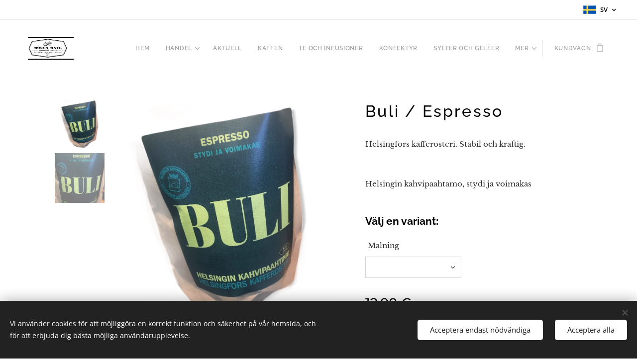

--- FILE ---
content_type: text/html; charset=UTF-8
request_url: https://www.moccamate.fi/p/buli-espresso2/
body_size: 20809
content:
<!DOCTYPE html>
<html class="no-js" prefix="og: https://ogp.me/ns#" lang="sv">
<head><link rel="preconnect" href="https://duyn491kcolsw.cloudfront.net" crossorigin><link rel="preconnect" href="https://fonts.gstatic.com" crossorigin><meta charset="utf-8"><link rel="shortcut icon" href="https://duyn491kcolsw.cloudfront.net/files/4c/4cj/4cj1h2.ico?ph=1cca92bcd3"><link rel="apple-touch-icon" href="https://duyn491kcolsw.cloudfront.net/files/4c/4cj/4cj1h2.ico?ph=1cca92bcd3"><link rel="icon" href="https://duyn491kcolsw.cloudfront.net/files/4c/4cj/4cj1h2.ico?ph=1cca92bcd3">
    <meta http-equiv="X-UA-Compatible" content="IE=edge">
    <title>Buli - Espresso</title>
    <meta name="viewport" content="width=device-width,initial-scale=1">
    <meta name="msapplication-tap-highlight" content="no">
    
    <link href="https://duyn491kcolsw.cloudfront.net/files/0r/0rk/0rklmm.css?ph=1cca92bcd3" media="print" rel="stylesheet">
    <link href="https://duyn491kcolsw.cloudfront.net/files/2e/2e5/2e5qgh.css?ph=1cca92bcd3" media="screen and (min-width:100000em)" rel="stylesheet" data-type="cq" disabled>
    <link rel="stylesheet" href="https://duyn491kcolsw.cloudfront.net/files/45/45b/45boco.css?ph=1cca92bcd3"><link rel="stylesheet" href="https://duyn491kcolsw.cloudfront.net/files/4e/4er/4ersdq.css?ph=1cca92bcd3" media="screen and (min-width:37.5em)"><link rel="stylesheet" href="https://duyn491kcolsw.cloudfront.net/files/1c/1c5/1c5esz.css?ph=1cca92bcd3" data-wnd_color_scheme_file=""><link rel="stylesheet" href="https://duyn491kcolsw.cloudfront.net/files/0n/0nj/0njc6q.css?ph=1cca92bcd3" data-wnd_color_scheme_desktop_file="" media="screen and (min-width:37.5em)" disabled=""><link rel="stylesheet" href="https://duyn491kcolsw.cloudfront.net/files/1j/1jo/1jorv9.css?ph=1cca92bcd3" data-wnd_additive_color_file=""><link rel="stylesheet" href="https://duyn491kcolsw.cloudfront.net/files/3l/3l0/3l0hu9.css?ph=1cca92bcd3" data-wnd_typography_file=""><link rel="stylesheet" href="https://duyn491kcolsw.cloudfront.net/files/1r/1re/1remi4.css?ph=1cca92bcd3" data-wnd_typography_desktop_file="" media="screen and (min-width:37.5em)" disabled=""><script>(()=>{let e=!1;const t=()=>{if(!e&&window.innerWidth>=600){for(let e=0,t=document.querySelectorAll('head > link[href*="css"][media="screen and (min-width:37.5em)"]');e<t.length;e++)t[e].removeAttribute("disabled");e=!0}};t(),window.addEventListener("resize",t),"container"in document.documentElement.style||fetch(document.querySelector('head > link[data-type="cq"]').getAttribute("href")).then((e=>{e.text().then((e=>{const t=document.createElement("style");document.head.appendChild(t),t.appendChild(document.createTextNode(e)),import("https://duyn491kcolsw.cloudfront.net/client/js.polyfill/container-query-polyfill.modern.js").then((()=>{let e=setInterval((function(){document.body&&(document.body.classList.add("cq-polyfill-loaded"),clearInterval(e))}),100)}))}))}))})()</script>
<link rel="preload stylesheet" href="https://duyn491kcolsw.cloudfront.net/files/2m/2m8/2m8msc.css?ph=1cca92bcd3" as="style"><meta name="description" content=""><meta name="keywords" content=""><meta name="generator" content="Webnode 2"><meta name="apple-mobile-web-app-capable" content="no"><meta name="apple-mobile-web-app-status-bar-style" content="black"><meta name="format-detection" content="telephone=no">

<meta property="og:url" content="https://moccamate.fi/p/buli-espresso2/"><meta property="og:title" content="Buli - Espresso"><meta property="og:type" content="article"><meta property="og:site_name" content="Moccamate"><meta property="og:image" content="https://1cca92bcd3.clvaw-cdnwnd.com/c413a4d8bc98cf8fce590a15a4c6b8a6/200000729-b0e63b0e65/700/fullsizeoutput_de4.jpeg?ph=1cca92bcd3"><meta name="robots" content="index,follow"><link rel="canonical" href="https://www.moccamate.fi/p/buli-espresso2/"><script>window.checkAndChangeSvgColor=function(c){try{var a=document.getElementById(c);if(a){c=[["border","borderColor"],["outline","outlineColor"],["color","color"]];for(var h,b,d,f=[],e=0,m=c.length;e<m;e++)if(h=window.getComputedStyle(a)[c[e][1]].replace(/\s/g,"").match(/^rgb[a]?\(([0-9]{1,3}),([0-9]{1,3}),([0-9]{1,3})/i)){b="";for(var g=1;3>=g;g++)b+=("0"+parseInt(h[g],10).toString(16)).slice(-2);"0"===b.charAt(0)&&(d=parseInt(b.substr(0,2),16),d=Math.max(16,d),b=d.toString(16)+b.slice(-4));f.push(c[e][0]+"="+b)}if(f.length){var k=a.getAttribute("data-src"),l=k+(0>k.indexOf("?")?"?":"&")+f.join("&");a.src!=l&&(a.src=l,a.outerHTML=a.outerHTML)}}}catch(n){}};</script></head>
<body class="l wt-product l-default l-d-border b-btn-sq b-btn-s-m b-btn-dn b-btn-bw-1 img-d-n img-t-u img-h-n line-solid b-e-ds lbox-d c-s-m   hb-on  wnd-fe wnd-multilang  wnd-eshop"><noscript>
				<iframe
				 src="https://www.googletagmanager.com/ns.html?id=GTM-542MMSL"
				 height="0"
				 width="0"
				 style="display:none;visibility:hidden"
				 >
				 </iframe>
			</noscript>

<div class="wnd-page l-page cs-dark ac-none t-t-fs-m t-t-fw-s t-t-sp t-t-d-n t-s-fs-s t-s-fw-m t-s-sp t-s-d-n t-p-fs-s t-p-fw-m t-p-sp-n t-h-fs-m t-h-fw-s t-h-sp t-bq-fs-s t-bq-fw-s t-bq-sp-n t-bq-d-l t-btn-fw-s t-nav-fw-s t-pd-fw-l t-nav-tt-u">
    <div class="l-w t cf t-05">
        <div class="l-bg cf">
            <div class="s-bg-l">
                
                
            </div>
        </div>
        <header class="l-h cf">
            <div class="sw cf">
	<div class="sw-c cf"><section class="s s-hb cf sc-w   wnd-w-max wnd-hbl-on">
	<div class="s-w cf">
		<div class="s-o cf">
			<div class="s-bg cf">
                <div class="s-bg-l">
                    
                    
                </div>
			</div>
			<div class="s-c">
                <div class="s-hb-c cf">
                    <div class="hb-si">
                        
                    </div>
                    <div class="hb-ci">
                        
                    </div>
                    <div class="hb-ccy">
                        
                    </div>
                    <div class="hb-lang">
                        <div class="hbl">
    <div class="hbl-c">
        <span class="hbl-a">
            <span class="hbl-a-t">
                <span class="lang-sv">sv</span>
            </span>
        </span>
        <div class="hbl-i lang-items">
            <ul class="hbl-i-l">
                <li>
                    <a href="/home/"><span class="lang-fi">fi</span></a>
                </li><li>
                    <a href="/en/"><span class="lang-en">en</span></a>
                </li><li selected>
                    <span class="lang-sv">sv</span>
                </li>
            </ul>
        </div>
    </div>
</div>
                    </div>
                </div>
			</div>
		</div>
	</div>
</section><section data-space="true" class="s s-hn s-hn-default wnd-mt-classic wnd-na-c logo-classic sc-w   wnd-w-max wnd-nh-m hm-hidden  wnd-nav-sticky menu-default">
	<div class="s-w">
		<div class="s-o">

			<div class="s-bg">
                <div class="s-bg-l">
                    
                    
                </div>
			</div>

			<div class="h-w h-f wnd-fixed">

				<div class="n-l">
					<div class="s-c menu-nav">
						<div class="logo-block">
							<div class="b b-l logo logo-borders logo-nb nunito wnd-iar-2-1 logo-21 b-ls-s" id="wnd_LogoBlock_191488" data-wnd_mvc_type="wnd.fe.LogoBlock">
	<div class="b-l-c logo-content">
		<a class="b-l-link logo-link" href="/sv/">

			<div class="b-l-image logo-image">
				<div class="b-l-image-w logo-image-cell">
                    <picture><source type="image/webp" srcset="https://1cca92bcd3.clvaw-cdnwnd.com/c413a4d8bc98cf8fce590a15a4c6b8a6/200001700-775cd775d0/450/paksummat%20reunat.webp?ph=1cca92bcd3 450w, https://1cca92bcd3.clvaw-cdnwnd.com/c413a4d8bc98cf8fce590a15a4c6b8a6/200001700-775cd775d0/700/paksummat%20reunat.webp?ph=1cca92bcd3 700w, https://1cca92bcd3.clvaw-cdnwnd.com/c413a4d8bc98cf8fce590a15a4c6b8a6/200001700-775cd775d0/paksummat%20reunat.webp?ph=1cca92bcd3 831w" sizes="(min-width: 600px) 450px, (min-width: 360px) calc(100vw * 0.8), 100vw" ><img src="https://1cca92bcd3.clvaw-cdnwnd.com/c413a4d8bc98cf8fce590a15a4c6b8a6/200000001-d40a0d502d/paksummat%20reunat.jpg?ph=1cca92bcd3" alt="" width="831" height="417" class="wnd-logo-img" ></picture>
				</div>
			</div>

			

			<div class="b-l-br logo-br"></div>

			<div class="b-l-text logo-text-wrapper">
				<div class="b-l-text-w logo-text">
					<span class="b-l-text-c logo-text-cell"></span>
				</div>
			</div>

		</a>
	</div>
</div>
						</div>

						<div id="menu-slider">
							<div id="menu-block">
								<nav id="menu"><div class="menu-font menu-wrapper">
	<a href="#" class="menu-close" rel="nofollow" title="Close Menu"></a>
	<ul role="menubar" aria-label="Meny" class="level-1">
		<li role="none" class="wnd-homepage">
			<a class="menu-item" role="menuitem" href="/sv/"><span class="menu-item-text">Hem</span></a>
			
		</li><li role="none" class="wnd-with-submenu">
			<a class="menu-item" role="menuitem" href="/sv/verkkokauppa/"><span class="menu-item-text">Handel</span></a>
			<ul role="menubar" aria-label="Meny" class="level-2">
		<li role="none">
			<a class="menu-item" role="menuitem" href="/sv/verkkokauppa/omat-kahvit/"><span class="menu-item-text">EGNA KAFFEN</span></a>
			
		</li><li role="none">
			<a class="menu-item" role="menuitem" href="/sv/verkkokauppa/kahvit/"><span class="menu-item-text">ANDRA KAFFEN</span></a>
			
		</li><li role="none">
			<a class="menu-item" role="menuitem" href="/sv/verkkokauppa/maustetut-teet/"><span class="menu-item-text">EGNA SMAKSATTA TESORTER</span></a>
			
		</li><li role="none">
			<a class="menu-item" role="menuitem" href="/sv/verkkokauppa/irtotee/"><span class="menu-item-text">TE I LÖSVIKT</span></a>
			
		</li><li role="none">
			<a class="menu-item" role="menuitem" href="/sv/verkkokauppa/forsman/"><span class="menu-item-text">Forsman, Niipperi, H2H</span></a>
			
		</li><li role="none">
			<a class="menu-item" role="menuitem" href="/sv/verkkokauppa/musta-tee/"><span class="menu-item-text">SVART TE</span></a>
			
		</li><li role="none">
			<a class="menu-item" role="menuitem" href="/sv/verkkokauppa/vihrea-teet/"><span class="menu-item-text">GRÖNT TE</span></a>
			
		</li><li role="none">
			<a class="menu-item" role="menuitem" href="/sv/verkkokauppa/rooibos/"><span class="menu-item-text">ROOIBOS</span></a>
			
		</li><li role="none">
			<a class="menu-item" role="menuitem" href="/sv/verkkokauppa/hauduke/"><span class="menu-item-text">INFUSIONER</span></a>
			
		</li><li role="none">
			<a class="menu-item" role="menuitem" href="/sv/verkkokauppa/makeiset2/"><span class="menu-item-text">SÖTSAKER</span></a>
			
		</li><li role="none">
			<a class="menu-item" role="menuitem" href="/sv/verkkokauppa/muut/"><span class="menu-item-text">ANDRA PRODUKTER</span></a>
			
		</li><li role="none">
			<a class="menu-item" role="menuitem" href="/sv/verkkokauppa/kayttoehdot/"><span class="menu-item-text">ANVÄNDNINGSVILKOR</span></a>
			
		</li><li role="none">
			<a class="menu-item" role="menuitem" href="/sv/verkkokauppa/tietosuojakaytanto/"><span class="menu-item-text">sv-Toimitusehdot</span></a>
			
		</li><li role="none">
			<a class="menu-item" role="menuitem" href="/sv/verkkokauppa/maksuehdot/"><span class="menu-item-text">sv-Maksuehdot</span></a>
			
		</li>
	</ul>
		</li><li role="none">
			<a class="menu-item" role="menuitem" href="/sv/ajankohtaista/"><span class="menu-item-text">Aktuell</span></a>
			
		</li><li role="none">
			<a class="menu-item" role="menuitem" href="/sv/kahvi/"><span class="menu-item-text">Kaffen</span></a>
			
		</li><li role="none">
			<a class="menu-item" role="menuitem" href="/sv/tee-ja-hauduke/"><span class="menu-item-text">Te och infusioner</span></a>
			
		</li><li role="none">
			<a class="menu-item" role="menuitem" href="/sv/makeiset/"><span class="menu-item-text">Konfektyr</span></a>
			
		</li><li role="none">
			<a class="menu-item" role="menuitem" href="/sv/hillot-ja-hyytelot2/"><span class="menu-item-text">Sylter och gelèer</span></a>
			
		</li><li role="none">
			<a class="menu-item" role="menuitem" href="/sv/muut-tuotteet/"><span class="menu-item-text">Mera produkter</span></a>
			
		</li><li role="none">
			<a class="menu-item" role="menuitem" href="/sv/yhteystiedot/"><span class="menu-item-text">Kontakt</span></a>
			
		</li>
	</ul>
	<span class="more-text">Mer</span>
</div></nav>
							</div>
						</div>

						<div class="cart-and-mobile">
							
							<div class="cart cf">
	<div class="cart-content">
		<a href="/sv/cart/">
			<div class="cart-content-link">
				<div class="cart-text"><span>Kundvagn</span></div>
				<div class="cart-piece-count" data-count="0" data-wnd_cart_part="count">0</div>
				<div class="cart-piece-text" data-wnd_cart_part="text"></div>
				<div class="cart-price" data-wnd_cart_part="price">0,00 €</div>
			</div>
		</a>
	</div>
</div>

							<div id="menu-mobile">
								<a href="#" id="menu-submit"><span></span>Meny</a>
							</div>
						</div>

					</div>
				</div>

			</div>

		</div>
	</div>
</section></div>
</div>
        </header>
        <main class="l-m cf">
            <div class="sw cf">
	<div class="sw-c cf"><section class="s s-hm s-hm-hidden wnd-h-hidden cf sc-w   hn-default"></section><section data-space="true" class="s s-ed cf sc-w   wnd-w-default wnd-s-normal wnd-h-auto">
	<div class="s-w cf">
		<div class="s-o s-fs cf">
			<div class="s-bg cf">
                <div class="s-bg-l">
                    
                    
                </div>
			</div>
			<div class="s-c s-fs cf">
				<div class="b-e b-e-d b b-s cf" data-wnd_product_item="200002971" data-wnd_product_data="{&quot;id&quot;:200002971,&quot;name&quot;:&quot;Buli \/ Espresso&quot;,&quot;image&quot;:[&quot;https:\/\/1cca92bcd3.clvaw-cdnwnd.com\/c413a4d8bc98cf8fce590a15a4c6b8a6\/200000729-b0e63b0e65\/450\/fullsizeoutput_de4.jpeg?ph=1cca92bcd3&quot;,&quot;https:\/\/1cca92bcd3.clvaw-cdnwnd.com\/c413a4d8bc98cf8fce590a15a4c6b8a6\/200000729-b0e63b0e65\/fullsizeoutput_de4.jpeg?ph=1cca92bcd3&quot;],&quot;detail_url&quot;:&quot;\/p\/buli-espresso2\/&quot;,&quot;category&quot;:&quot;Kahvi\/Suodatin jauhatus\/Papu\/Espresso\/Mutteri pannu&quot;,&quot;list_position&quot;:0,&quot;price&quot;:12.9,&quot;comparative_price&quot;:0,&quot;out_of_stock&quot;:false,&quot;availability&quot;:&quot;DO_NOT_SHOW&quot;,&quot;variants&quot;:[{&quot;id&quot;:200017204,&quot;identifier&quot;:&quot;buli-espresso2-espresso&quot;,&quot;option_ids&quot;:[&quot;200011546&quot;],&quot;price&quot;:12.9,&quot;price_ex_vat_message&quot;:&quot;exkl. moms 11,32\u00a0\u20ac&quot;,&quot;comparative_price&quot;:0,&quot;inventory_sku&quot;:&quot;&quot;,&quot;out_of_stock&quot;:false,&quot;availability&quot;:&quot;DO_NOT_SHOW&quot;,&quot;inventory_quantity&quot;:0,&quot;visibility&quot;:1,&quot;unit_price_localised&quot;:&quot;&quot;,&quot;dual_currency&quot;:null},{&quot;id&quot;:200017205,&quot;identifier&quot;:&quot;buli-espresso2-presso&quot;,&quot;option_ids&quot;:[&quot;200011545&quot;],&quot;price&quot;:12.9,&quot;price_ex_vat_message&quot;:&quot;exkl. moms 11,32\u00a0\u20ac&quot;,&quot;comparative_price&quot;:0,&quot;inventory_sku&quot;:&quot;&quot;,&quot;out_of_stock&quot;:false,&quot;availability&quot;:&quot;DO_NOT_SHOW&quot;,&quot;inventory_quantity&quot;:0,&quot;visibility&quot;:1,&quot;unit_price_localised&quot;:&quot;&quot;,&quot;dual_currency&quot;:null},{&quot;id&quot;:200017206,&quot;identifier&quot;:&quot;buli-espresso2-filter&quot;,&quot;option_ids&quot;:[&quot;200011526&quot;],&quot;price&quot;:12.9,&quot;price_ex_vat_message&quot;:&quot;exkl. moms 11,32\u00a0\u20ac&quot;,&quot;comparative_price&quot;:0,&quot;inventory_sku&quot;:&quot;&quot;,&quot;out_of_stock&quot;:false,&quot;availability&quot;:&quot;DO_NOT_SHOW&quot;,&quot;inventory_quantity&quot;:0,&quot;visibility&quot;:1,&quot;unit_price_localised&quot;:&quot;&quot;,&quot;dual_currency&quot;:null},{&quot;id&quot;:200017207,&quot;identifier&quot;:&quot;buli-espresso2-hela-bonor&quot;,&quot;option_ids&quot;:[&quot;200011525&quot;],&quot;price&quot;:12.9,&quot;price_ex_vat_message&quot;:&quot;exkl. moms 11,32\u00a0\u20ac&quot;,&quot;comparative_price&quot;:0,&quot;inventory_sku&quot;:&quot;&quot;,&quot;out_of_stock&quot;:false,&quot;availability&quot;:&quot;DO_NOT_SHOW&quot;,&quot;inventory_quantity&quot;:0,&quot;visibility&quot;:1,&quot;unit_price_localised&quot;:&quot;&quot;,&quot;dual_currency&quot;:null},{&quot;id&quot;:200017208,&quot;identifier&quot;:&quot;buli-espresso2-mutter&quot;,&quot;option_ids&quot;:[&quot;200011524&quot;],&quot;price&quot;:12.9,&quot;price_ex_vat_message&quot;:&quot;exkl. moms 11,32\u00a0\u20ac&quot;,&quot;comparative_price&quot;:0,&quot;inventory_sku&quot;:&quot;&quot;,&quot;out_of_stock&quot;:false,&quot;availability&quot;:&quot;DO_NOT_SHOW&quot;,&quot;inventory_quantity&quot;:0,&quot;visibility&quot;:1,&quot;unit_price_localised&quot;:&quot;&quot;,&quot;dual_currency&quot;:null}],&quot;variants_active&quot;:false}" data-wnd-price-info-template="&lt;span class=&quot;prd-price-info&quot;&gt;&lt;span class=&quot;prd-price-info-c&quot;&gt;{value}&lt;/span&gt;&lt;/span&gt;">
    <form class="cf" action="" method="post" data-wnd_sys_form="add-to-cart">

        <div class="b-e-d-head b-e-d-right">
            <h1 class="b-e-d-title cf"><span class="prd-title">
	<span class="prd-title-c">Buli / Espresso</span>
</span></h1>
        </div>

        <div class="b-e-d-ribbons cf">
            <span class="prd-label prd-out-of-stock">
	<span class="prd-label-c prd-out-of-stock-c"></span>
</span>
            <span class="prd-label">
	<span class="prd-label-c"></span>
</span>
        </div>

        <div class="b-e-d-gal b-e-d-left">
            <div class="prd-gal cf" id="wnd_ProductGalleryBlock_407835" data-slideshow="true">
	<div class="prd-gal-c cf">
		<ul class="prd-gal-list cf">
			<li class="prd-gal-photo wnd-orientation-landscape">
				<a class="prd-gal-link litebox" data-litebox-group="gallery" data-litebox-text="" href="https://1cca92bcd3.clvaw-cdnwnd.com/c413a4d8bc98cf8fce590a15a4c6b8a6/200000729-b0e63b0e65/fullsizeoutput_de4.jpeg?ph=1cca92bcd3" width="1030" height="1009">
					<div class="prd-gal-img cf">
						<div class="prd-gal-img-pos">
                            <picture><source type="image/webp" srcset="https://1cca92bcd3.clvaw-cdnwnd.com/c413a4d8bc98cf8fce590a15a4c6b8a6/200001294-60fb960fba/450/fullsizeoutput_de4.webp?ph=1cca92bcd3 450w, https://1cca92bcd3.clvaw-cdnwnd.com/c413a4d8bc98cf8fce590a15a4c6b8a6/200001294-60fb960fba/700/fullsizeoutput_de4.webp?ph=1cca92bcd3 700w, https://1cca92bcd3.clvaw-cdnwnd.com/c413a4d8bc98cf8fce590a15a4c6b8a6/200001294-60fb960fba/fullsizeoutput_de4.webp?ph=1cca92bcd3 1030w" sizes="(min-width: 768px) 60vw, 100vw" ><img src="https://1cca92bcd3.clvaw-cdnwnd.com/c413a4d8bc98cf8fce590a15a4c6b8a6/200000729-b0e63b0e65/fullsizeoutput_de4.jpeg?ph=1cca92bcd3" alt="" width="1030" height="1009" loading="lazy" ></picture>
						</div>
					</div>
					<div class="prd-gal-title cf"><span></span></div>
				</a>
			</li><li class="prd-gal-photo wnd-orientation-portrait">
				<a class="prd-gal-link litebox" data-litebox-group="gallery" data-litebox-text="" href="https://1cca92bcd3.clvaw-cdnwnd.com/c413a4d8bc98cf8fce590a15a4c6b8a6/200000595-232b3232b5/H-Kahvip%20-%20Buli.jpg?ph=1cca92bcd3" width="1302" height="1920">
					<div class="prd-gal-img cf">
						<div class="prd-gal-img-pos">
                            <picture><source type="image/webp" srcset="https://1cca92bcd3.clvaw-cdnwnd.com/c413a4d8bc98cf8fce590a15a4c6b8a6/200001295-bbdc1bbdc3/450/H-Kahvip%20-%20Buli.webp?ph=1cca92bcd3 305w, https://1cca92bcd3.clvaw-cdnwnd.com/c413a4d8bc98cf8fce590a15a4c6b8a6/200001295-bbdc1bbdc3/700/H-Kahvip%20-%20Buli.webp?ph=1cca92bcd3 475w, https://1cca92bcd3.clvaw-cdnwnd.com/c413a4d8bc98cf8fce590a15a4c6b8a6/200001295-bbdc1bbdc3/H-Kahvip%20-%20Buli.webp?ph=1cca92bcd3 1302w" sizes="(min-width: 768px) 60vw, 100vw" ><img src="https://1cca92bcd3.clvaw-cdnwnd.com/c413a4d8bc98cf8fce590a15a4c6b8a6/200000595-232b3232b5/H-Kahvip%20-%20Buli.jpg?ph=1cca92bcd3" alt="" width="1302" height="1920" loading="lazy" ></picture>
						</div>
					</div>
					<div class="prd-gal-title cf"><span></span></div>
				</a>
			</li>
		</ul>
	</div>

	<div class="prd-gal-nav dots cf">
		<div class="prd-gal-nav-arrow-prev prd-gal-nav-arrow">
			<div class="prd-gal-nav-arrow-submit"></div>
		</div>

		<div class="prd-gal-nav-c dots-content cf"></div>

		<div class="prd-gal-nav-arrow-next prd-gal-nav-arrow">
			<div class="prd-gal-nav-arrow-submit"></div>
		</div>
	</div>

	
</div>
        </div>

        <div class="b-e-d-c b-e-d-right">
            <div class="b-text text prd-text">
	<div class="prd-text-c"><p>Helsingfors kafferosteri. Stabil och kraftig.&nbsp;</p><p><br></p><p>Helsingin kahvipaahtamo, stydi ja voimakas</p></div>
</div>
            <div class="prd-variants cf">
	<h4 class="prd-variants-title">Välj en variant:</h4>
	<div class="prd-variants-c form b-form-default f-rh-normal f-rg-normal f-br-none cf">
		<div class="prd-variants-group form-input form-select wnd-form-field">
			<div class="select">
				<label for="field-wnd_ProductOptionGroupBlock_5to2p3tlj12000000000000000"><span class="it b link">
	<span class="it-c">Malning</span>
</span></label>
				<select id="field-wnd_ProductOptionGroupBlock_5to2p3tlj12000000000000000" name="wnd_ProductOptionGroupBlock_5to2p3tlj12000000000000000" required="Array" data-wnd_option_group="200003044">
					<option value="" selected></option><option value="200011546">Espresso</option><option value="200011545">Presso</option><option value="200011526">Filter</option><option value="200011525">Hela bönor</option><option value="200011524">Mutter</option>
				</select>
			</div>
		</div>
	</div>
</div>
            <div class="b-e-d-price cf">
                <span class="prd-price">
	<span class="prd-price-pref-text wnd-product-prefix-text"></span><span class="prd-price-pref"></span><span class="prd-price-c wnd-product-price">12,90</span><span class="prd-price-suf">&nbsp;€</span><span class="prd-price-suf-text wnd-product-suffix-text"></span>
</span>
                <span class="prd-price prd-price-com wnd-product-comparative-price-area wnd-empty" style="display:none">
	<span class="prd-price-pref"></span><span class="prd-price-c wnd-product-comparative-price-content">0,00</span><span class="prd-price-suf">&nbsp;€</span>
</span>
            </div>
            <div class="b-e-d-price b-e-d-price-info" data-wnd-identifier="wnd-price-info-container">
                
                
                
                
                
            </div>
            <div class="b-e-d-stock b-e-d-stock-info" data-wnd-identifier="wnd-stock-info-container">
                <span class="prd-stock-info" data-wnd-identifier="wnd-stock-info">
    <span class="wt-bold"></span>
</span>
            </div>

            <div class="b-e-d-submit cf">
                <div class="prd-crt b-btn b-btn-3 b-btn-atc b-btn-i-left b-btn-i-atc wnd-fixed cf">
                    <button class="b-btn-l b-btn-fixed" type="submit" name="send" value="wnd_ProductDetailFormBlock_188089" disabled data-wnd_add_to_cart_button>
                        <span class="b-btn-t">Lägg i kundvagnen</span>
                        <span class="b-btn-a-l">
							<span class="loader"></span>
						</span>
                        <span class="b-btn-a-a">
							<span class="checked"></span>
							Tillagd i kundvagnen
						</span>
                        <span class="b-btn-ofs">Tillfälligt slut</span>
                    </button>
                </div>
            </div>
        </div>

        <input type="hidden" name="id" value="200002971"><input type="hidden" name="variant_id" value="">

    </form>
</div>
				<div class="ez cf wnd-no-cols">
	<div class="ez-c"><div class="b b-text cf">
	<div class="b-c b-text-c b-s b-s-t60 b-s-b60 b-cs cf"></div>
</div></div>
</div>
			</div>
		</div>
	</div>
</section></div>
</div>
        </main>
        <footer class="l-f cf">
            <div class="sw cf">
	<div class="sw-c cf"><section data-wn-border-element="s-f-border" class="s s-f s-f-double s-f-simple sc-m wnd-background-video  wnd-w-default wnd-s-normal" id="wnd_FooterSection_footer_570148">
	<div class="s-w">
		<div class="s-o">
			<div class="s-bg">
                <div class="s-bg-l wnd-background-video fx-none bgpos-center-center bgatt-scroll overlay-black">
                    
                    <div><video src="https://duyn491kcolsw.cloudfront.net/files/2l/2lc/2lccyw.mp4?ph=1cca92bcd3" data-src="https://duyn491kcolsw.cloudfront.net/files/2s/2s3/450/2s3n4n.jpg?ph=1cca92bcd3" class="wnd-video-background orientation-landscape" data-thumbnail-width="1920" data-thumbnail-height="1080" data-video="https://duyn491kcolsw.cloudfront.net/files/2l/2lc/2lccyw.mp4?ph=1cca92bcd3" data-video-width="1920" data-video-height="1080" data-lazy="1" playsinline muted autoplay loop poster="https://duyn491kcolsw.cloudfront.net/files/2s/2s3/2s3n4n.jpg?ph=1cca92bcd3"></div>
                </div>
			</div>
			<div class="s-c s-f-l-w s-f-border">
				<div class="s-f-l b-s b-s-t0 b-s-b0">
					<div class="s-f-l-c s-f-l-c-first">
						<div class="s-f-cr"><span class="it b link">
	<span class="it-c">&nbsp;tel: 09-7533900&nbsp;</span>
</span></div>
						<div class="s-f-cr"><span class="it b link">
	<span class="it-c">&nbsp; &nbsp; &nbsp; &nbsp; &nbsp;Y 2949698-6 &nbsp; &nbsp; &nbsp; &nbsp; &nbsp; &nbsp;moccamateoy@gmail.com</span>
</span></div>
					</div>
					<div class="s-f-l-c s-f-l-c-last">
						<div class="s-f-sf">
                            <span class="sf b">
<span class="sf-content sf-c link">Hagnäs saluhall&nbsp; &nbsp; &nbsp;Hagnästorgsgatan 1 , 00530 Helsingfors&nbsp; &nbsp; &nbsp; &nbsp;&nbsp;</span>
</span>
                            <span class="sf-cbr link">
    <a href="#" rel="nofollow">Cookies </a>
</span>
                            
                            
                            
                        </div>
                        <div class="s-f-l-c-w">
                            <div class="s-f-lang lang-select cf">
	<div class="s-f-lang-c">
		<span class="s-f-lang-t lang-title"><span class="wt-bold"><span>Språk</span></span></span>
		<div class="s-f-lang-i lang-items">
			<ul class="s-f-lang-list">
				<li class="link">
					<a href="/home/"><span class="lang-fi">Suomi</span></a>
				</li><li class="link">
					<a href="/en/"><span class="lang-en">English</span></a>
				</li><li class="link">
					<span class="lang-sv">Svenska</span>
				</li>
			</ul>
		</div>
	</div>
</div>
                            <div class="s-f-ccy ccy-select cf">
	
</div>
                        </div>
					</div>
				</div>
			</div>
		</div>
	</div>
</section></div>
</div>
        </footer>
    </div>
    
</div>
<section class="cb cb-dark" id="cookiebar" style="display:none;" id="cookiebar" style="display:none;">
	<div class="cb-bar cb-scrollable">
		<div class="cb-bar-c">
			<div class="cb-bar-text">Vi använder cookies för att möjliggöra en korrekt funktion och säkerhet på vår hemsida, och för att erbjuda dig bästa möjliga användarupplevelse.</div>
			<div class="cb-bar-buttons">
				<button class="cb-button cb-close-basic" data-action="accept-necessary">
					<span class="cb-button-content">Acceptera endast nödvändiga</span>
				</button>
				<button class="cb-button cb-close-basic" data-action="accept-all">
					<span class="cb-button-content">Acceptera alla</span>
				</button>
				
			</div>
		</div>
        <div class="cb-close cb-close-basic" data-action="accept-necessary"></div>
	</div>

	<div class="cb-popup cb-light close">
		<div class="cb-popup-c">
			<div class="cb-popup-head">
				<h3 class="cb-popup-title">Avancerade inställningar</h3>
				<p class="cb-popup-text">Voit muokata evästeasetuksiasi täällä. Ota käyttöön tai poista käytöstä seuraavat kategoriat ja tallenna valintasi.</p>
			</div>
			<div class="cb-popup-options cb-scrollable">
				<div class="cb-option">
					<input class="cb-option-input" type="checkbox" id="necessary" name="necessary" readonly="readonly" disabled="disabled" checked="checked">
                    <div class="cb-option-checkbox"></div>
                    <label class="cb-option-label" for="necessary">Nödvändiga cookies</label>
					<div class="cb-option-text"></div>
				</div>
			</div>
			<div class="cb-popup-footer">
				<button class="cb-button cb-save-popup" data-action="advanced-save">
					<span class="cb-button-content">Spara</span>
				</button>
			</div>
			<div class="cb-close cb-close-popup" data-action="close"></div>
		</div>
	</div>
</section>

<script src="https://duyn491kcolsw.cloudfront.net/files/3n/3no/3nov38.js?ph=1cca92bcd3" crossorigin="anonymous" type="module"></script><script>document.querySelector(".wnd-fe")&&[...document.querySelectorAll(".c")].forEach((e=>{const t=e.querySelector(".b-text:only-child");t&&""===t.querySelector(".b-text-c").innerText&&e.classList.add("column-empty")}))</script>


<script src="https://duyn491kcolsw.cloudfront.net/client.fe/js.compiled/lang.sv.2097.js?ph=1cca92bcd3" crossorigin="anonymous"></script><script src="https://duyn491kcolsw.cloudfront.net/client.fe/js.compiled/compiled.multi.2-2203.js?ph=1cca92bcd3" crossorigin="anonymous"></script><script>var wnd = wnd || {};wnd.$data = {"image_content_items":{"wnd_ThumbnailBlock_397216":{"id":"wnd_ThumbnailBlock_397216","type":"wnd.pc.ThumbnailBlock"},"wnd_Section_eshop_product_detail_897595":{"id":"wnd_Section_eshop_product_detail_897595","type":"wnd.pc.Section"},"wnd_ProductGalleryBlock_407835":{"id":"wnd_ProductGalleryBlock_407835","type":"wnd.pc.ProductGalleryBlock"},"wnd_ProductPhotoImageBlock_479902":{"id":"wnd_ProductPhotoImageBlock_479902","type":"wnd.pc.ProductPhotoImageBlock"},"wnd_ProductPhotoImageBlock_491798":{"id":"wnd_ProductPhotoImageBlock_491798","type":"wnd.pc.ProductPhotoImageBlock"},"wnd_HeaderSection_header_main_900328":{"id":"wnd_HeaderSection_header_main_900328","type":"wnd.pc.HeaderSection"},"wnd_ImageBlock_296628":{"id":"wnd_ImageBlock_296628","type":"wnd.pc.ImageBlock"},"wnd_LogoBlock_191488":{"id":"wnd_LogoBlock_191488","type":"wnd.pc.LogoBlock"},"wnd_FooterSection_footer_570148":{"id":"wnd_FooterSection_footer_570148","type":"wnd.pc.FooterSection"}},"svg_content_items":{"wnd_ImageBlock_296628":{"id":"wnd_ImageBlock_296628","type":"wnd.pc.ImageBlock"},"wnd_LogoBlock_191488":{"id":"wnd_LogoBlock_191488","type":"wnd.pc.LogoBlock"}},"content_items":[],"eshopSettings":{"ESHOP_SETTINGS_DISPLAY_PRICE_WITHOUT_VAT":false,"ESHOP_SETTINGS_DISPLAY_ADDITIONAL_VAT":false,"ESHOP_SETTINGS_DISPLAY_SHIPPING_COST":false},"project_info":{"isMultilanguage":true,"isMulticurrency":false,"eshop_tax_enabled":"1","country_code":"fi","contact_state":null,"eshop_tax_type":"VAT","eshop_discounts":true,"graphQLURL":"https:\/\/moccamate.fi\/servers\/graphql\/","iubendaSettings":{"cookieBarCode":"","cookiePolicyCode":"","privacyPolicyCode":"","termsAndConditionsCode":""}}};</script><script>wnd.$system = {"fileSystemType":"aws_s3","localFilesPath":"https:\/\/www.moccamate.fi\/_files\/","awsS3FilesPath":"https:\/\/1cca92bcd3.clvaw-cdnwnd.com\/c413a4d8bc98cf8fce590a15a4c6b8a6\/","staticFiles":"https:\/\/duyn491kcolsw.cloudfront.net\/files","isCms":false,"staticCDNServers":["https:\/\/duyn491kcolsw.cloudfront.net\/"],"fileUploadAllowExtension":["jpg","jpeg","jfif","png","gif","bmp","ico","svg","webp","tiff","pdf","doc","docx","ppt","pptx","pps","ppsx","odt","xls","xlsx","txt","rtf","mp3","wma","wav","ogg","amr","flac","m4a","3gp","avi","wmv","mov","mpg","mkv","mp4","mpeg","m4v","swf","gpx","stl","csv","xml","txt","dxf","dwg","iges","igs","step","stp"],"maxUserFormFileLimit":4194304,"frontendLanguage":"sv","backendLanguage":"fi","frontendLanguageId":"6","page":{"id":50000003,"identifier":"p","template":{"id":200000330,"styles":{"typography":"t-05_new","scheme":"cs-dark","additiveColor":"ac-none","imageStyle":"img-d-n","imageHover":"img-h-n","imageTitle":"img-t-u","buttonStyle":"b-btn-sq","buttonSize":"b-btn-s-m","buttonDecoration":"b-btn-dn","buttonBorders":"b-btn-bw-1","lineStyle":"line-solid","eshopGridItemStyle":"b-e-ds","lightboxStyle":"lbox-d","columnSpaces":"c-s-m","background":{"default":null},"backgroundSettings":{"default":""},"layoutType":"l-default","layoutDecoration":"l-d-border","formStyle":"default","menuType":"","menuStyle":"menu-default","sectionWidth":"wnd-w-default","sectionSpace":"wnd-s-higher","headerBarStyle":"hb-on","typoTitleSizes":"t-t-fs-m","typoTitleWeights":"t-t-fw-s","typoTitleSpacings":"t-t-sp","typoTitleDecorations":"t-t-d-n","typoHeadingSizes":"t-h-fs-m","typoHeadingWeights":"t-h-fw-s","typoHeadingSpacings":"t-h-sp","typoSubtitleSizes":"t-s-fs-s","typoSubtitleWeights":"t-s-fw-m","typoSubtitleSpacings":"t-s-sp","typoSubtitleDecorations":"t-s-d-n","typoParagraphSizes":"t-p-fs-s","typoParagraphWeights":"t-p-fw-m","typoParagraphSpacings":"t-p-sp-n","typoBlockquoteSizes":"t-bq-fs-s","typoBlockquoteWeights":"t-bq-fw-s","typoBlockquoteSpacings":"t-bq-sp-n","typoBlockquoteDecorations":"t-bq-d-l","buttonWeight":"t-btn-fw-s","menuWeight":"t-nav-fw-s","productWeight":"t-pd-fw-l","menuTextTransform":"t-nav-tt-u"}},"layout":"product_detail","name":"Buli \/ Espresso","html_title":"Buli - Espresso","language":"sv","langId":6,"isHomepage":false,"meta_description":"","meta_keywords":"","header_code":null,"footer_code":null,"styles":null,"countFormsEntries":[]},"listingsPrefix":"\/l\/","productPrefix":"\/p\/","cartPrefix":"\/sv\/cart\/","checkoutPrefix":"\/sv\/checkout\/","searchPrefix":"\/sv\/search\/","isCheckout":false,"isEshop":true,"hasBlog":false,"isProductDetail":true,"isListingDetail":false,"listing_page":[],"hasEshopAnalytics":false,"gTagId":null,"gAdsId":null,"format":{"be":{"DATE_TIME":{"mask":"%d.%m.%Y %H:%M","regexp":"^(((0?[1-9]|[1,2][0-9]|3[0,1])\\.(0?[1-9]|1[0-2])\\.[0-9]{1,4})(( [0-1][0-9]| 2[0-3]):[0-5][0-9])?|(([0-9]{4}(0[1-9]|1[0-2])(0[1-9]|[1,2][0-9]|3[0,1])(0[0-9]|1[0-9]|2[0-3])[0-5][0-9][0-5][0-9])))?$"},"DATE":{"mask":"%d.%m.%Y","regexp":"^((0?[1-9]|[1,2][0-9]|3[0,1])\\.(0?[1-9]|1[0-2])\\.[0-9]{1,4})$"},"CURRENCY":{"mask":{"point":".","thousands":",","decimals":2,"mask":"%s","zerofill":true}}},"fe":{"DATE_TIME":{"mask":"%d.%m.%Y %H:%M","regexp":"^(((0?[1-9]|[1,2][0-9]|3[0,1])\\.(0?[1-9]|1[0-2])\\.[0-9]{1,4})(( [0-1][0-9]| 2[0-3]):[0-5][0-9])?|(([0-9]{4}(0[1-9]|1[0-2])(0[1-9]|[1,2][0-9]|3[0,1])(0[0-9]|1[0-9]|2[0-3])[0-5][0-9][0-5][0-9])))?$"},"DATE":{"mask":"%d.%m.%Y","regexp":"^((0?[1-9]|[1,2][0-9]|3[0,1])\\.(0?[1-9]|1[0-2])\\.[0-9]{1,4})$"},"CURRENCY":{"mask":{"point":",","thousands":" ","decimals":2,"mask":"%s","zerofill":true,"ignoredZerofill":true}}}},"e_product":{"id":200005800,"workingId":200002971,"name":"Buli \/ Espresso","identifier":"buli-espresso2","meta_description":"","meta_keywords":"","html_title":"Buli - Espresso","styles":null,"content_items":{"wnd_PerexBlock_604861":{"type":"wnd.pc.PerexBlock","id":"wnd_PerexBlock_604861","context":"page","text":""},"wnd_ThumbnailBlock_397216":{"type":"wnd.pc.ThumbnailBlock","id":"wnd_ThumbnailBlock_397216","context":"page","style":{"background":{"default":{"default":"wnd-background-image"}},"backgroundSettings":{"default":{"default":{"id":200000729,"src":"200000729-b0e63b0e65\/fullsizeoutput_de4.jpeg","dataType":"filesystem_files","width":1030,"height":1009,"mediaType":"myImages","mime":"","alternatives":{"image\/webp":{"id":200001294,"src":"200001294-60fb960fba\/fullsizeoutput_de4.webp","dataType":"filesystem_files","width":"1030","height":"1009","mime":"image\/webp"}}}}}},"refs":{"filesystem_files":[{"filesystem_files.id":200000729}]}},"wnd_SectionWrapper_16731":{"type":"wnd.pc.SectionWrapper","id":"wnd_SectionWrapper_16731","context":"page","content":["wnd_HeaderSection_header_main_900328","wnd_Section_eshop_product_detail_897595"]},"wnd_StyledInlineTextBlock_78978":{"type":"wnd.pc.StyledInlineTextBlock","id":"wnd_StyledInlineTextBlock_78978","context":"page","code":"","style":{"class":"","cssClasses":{"color":"claim-default claim-nb","fontSize":"","fontFamily":"raleway","size":"claim-32"}}},"wnd_StyledInlineTextBlock_829909":{"type":"wnd.pc.StyledInlineTextBlock","id":"wnd_StyledInlineTextBlock_829909","context":"page","code":"","style":{"class":"","cssClasses":{"color":"claim-default claim-nb","fontSize":"","fontFamily":"raleway","size":"claim-60"}}},"wnd_StyledInlineTextBlock_832031":{"type":"wnd.pc.StyledInlineTextBlock","id":"wnd_StyledInlineTextBlock_832031","context":"page","code":"","style":{"class":"","cssClasses":{"color":"claim-default claim-nb","fontSize":"","fontFamily":"raleway","size":"claim-32"}}},"wnd_StyledInlineTextBlock_873144":{"type":"wnd.pc.StyledInlineTextBlock","id":"wnd_StyledInlineTextBlock_873144","context":"page","code":"","style":{"class":"","cssClasses":{"color":"claim-default claim-nb","fontSize":"","fontFamily":"raleway","size":"claim-60"}}},"wnd_StyledInlineTextBlock_213914":{"type":"wnd.pc.StyledInlineTextBlock","id":"wnd_StyledInlineTextBlock_213914","context":"page","code":"","style":{"class":"","cssClasses":{"color":"claim-default claim-nb","fontSize":"","fontFamily":"raleway","size":"claim-32"}}},"wnd_StyledInlineTextBlock_456818":{"type":"wnd.pc.StyledInlineTextBlock","id":"wnd_StyledInlineTextBlock_456818","context":"page","code":"\u003Cstrong\u003EDen Viktiga Titeln\u003C\/strong\u003E","style":{"class":"","cssClasses":{"color":"claim-default claim-nb","fontSize":"","fontFamily":"fira-sans","size":"claim-72"}}},"wnd_StyledInlineTextBlock_123727":{"type":"wnd.pc.StyledInlineTextBlock","id":"wnd_StyledInlineTextBlock_123727","context":"page","code":"Ange undertext h\u00e4r","style":{"class":"","cssClasses":{"color":"claim-beside claim-nb","fontSize":"","fontFamily":"pt-serif","size":"claim-26"}}},"wnd_EditZone_203753":{"type":"wnd.pc.EditZone","id":"wnd_EditZone_203753","context":"page","content":["wnd_ContentZoneColWrapper_277521"]},"wnd_Section_eshop_product_detail_897595":{"type":"wnd.pc.Section","contentIdentifier":"eshop_product_detail","id":"wnd_Section_eshop_product_detail_897595","context":"page","content":{"default":["wnd_EditZone_367015","wnd_ProductDetailFormBlock_188089"],"default_box":["wnd_EditZone_367015","wnd_ProductDetailFormBlock_188089"]},"contentMap":{"wnd.pc.EditZone":{"master-01":"wnd_EditZone_367015"},"wnd.pc.ProductDetailFormBlock":{"product-01":"wnd_ProductDetailFormBlock_188089"}},"style":{"sectionColor":{"default":"sc-w"},"sectionWidth":{"default":"wnd-w-default"},"sectionSpace":{"default":"wnd-s-normal"},"sectionHeight":{"default":"wnd-h-auto"},"sectionPosition":{"default":"wnd-p-cc"}},"variant":{"default":"default"}},"wnd_EditZone_367015":{"type":"wnd.pc.EditZone","id":"wnd_EditZone_367015","context":"page","content":["wnd_TextBlock_109658"]},"wnd_TextBlock_109658":{"type":"wnd.pc.TextBlock","id":"wnd_TextBlock_109658","context":"page","code":""},"wnd_ProductDetailFormBlock_188089":{"type":"wnd.pc.ProductDetailFormBlock","id":"wnd_ProductDetailFormBlock_188089","context":"page","contentMap":{"wnd.pc.ProductSubmitBlock":{"submit":"wnd_ProductSubmitBlock_468486"},"wnd.pc.ProductTitleBlock":{"name":"wnd_ProductTitleBlock_359452"},"wnd.pc.ProductDescriptionBlock":{"description":"wnd_ProductDescriptionBlock_397239"},"wnd.pc.ProductPriceBlock":{"price":"wnd_ProductPriceBlock_22268"},"wnd.pc.ProductComparativePriceBlock":{"comparative-price":"wnd_ProductComparativePriceBlock_454607"},"wnd.pc.ProductRibbonBlock":{"ribbon":"wnd_ProductRibbonBlock_49830"},"wnd.pc.ProductOutOfStockBlock":{"out-of-stock":"wnd_ProductOutOfStockBlock_120599"},"wnd.pc.ProductGalleryBlock":{"productgallery":"wnd_ProductGalleryBlock_407835"},"wnd.pc.ProductVariantsBlock":{"variants":"wnd_ProductVariantsBlock_565098"}},"action":{"type":"message","message":"\n","target":""},"email":"moccamateoy@gmail.com","content":{"default":["wnd_ProductSubmitBlock_468486","wnd_ProductTitleBlock_359452","wnd_ProductDescriptionBlock_397239","wnd_ProductPriceBlock_22268","wnd_ProductComparativePriceBlock_454607","wnd_ProductRibbonBlock_49830","wnd_ProductOutOfStockBlock_120599","wnd_ProductGalleryBlock_407835","wnd_ProductVariantsBlock_565098"],"rounded":["wnd_ProductSubmitBlock_468486","wnd_ProductTitleBlock_359452","wnd_ProductDescriptionBlock_397239","wnd_ProductPriceBlock_22268","wnd_ProductComparativePriceBlock_454607","wnd_ProductRibbonBlock_49830","wnd_ProductOutOfStockBlock_120599","wnd_ProductGalleryBlock_407835","wnd_ProductVariantsBlock_565098"],"space":["wnd_ProductSubmitBlock_468486","wnd_ProductTitleBlock_359452","wnd_ProductDescriptionBlock_397239","wnd_ProductPriceBlock_22268","wnd_ProductComparativePriceBlock_454607","wnd_ProductRibbonBlock_49830","wnd_ProductOutOfStockBlock_120599","wnd_ProductGalleryBlock_407835","wnd_ProductVariantsBlock_565098"],"light":["wnd_ProductSubmitBlock_468486","wnd_ProductTitleBlock_359452","wnd_ProductDescriptionBlock_397239","wnd_ProductPriceBlock_22268","wnd_ProductComparativePriceBlock_454607","wnd_ProductRibbonBlock_49830","wnd_ProductOutOfStockBlock_120599","wnd_ProductGalleryBlock_407835","wnd_ProductVariantsBlock_565098"]}},"wnd_ProductSubmitBlock_468486":{"type":"wnd.pc.ProductSubmitBlock","id":"wnd_ProductSubmitBlock_468486","context":"page","style":{"class":""},"code":"Lis\u00e4\u00e4 ostoskoriin"},"wnd_ProductTitleBlock_359452":{"type":"wnd.pc.ProductTitleBlock","id":"wnd_ProductTitleBlock_359452","context":"page","refDataType":"e_product","refDataKey":"e_product.name"},"wnd_ProductDescriptionBlock_397239":{"type":"wnd.pc.ProductDescriptionBlock","id":"wnd_ProductDescriptionBlock_397239","context":"page","refDataType":"e_product","refDataKey":"e_product.description"},"wnd_ProductPriceBlock_22268":{"type":"wnd.pc.ProductPriceBlock","id":"wnd_ProductPriceBlock_22268","context":"page","refDataType":"e_product","refDataKey":"e_product.price"},"wnd_ProductComparativePriceBlock_454607":{"type":"wnd.pc.ProductComparativePriceBlock","id":"wnd_ProductComparativePriceBlock_454607","context":"page","refDataType":"e_product","refDataKey":"e_product.sale_price"},"wnd_ProductRibbonBlock_49830":{"type":"wnd.pc.ProductRibbonBlock","id":"wnd_ProductRibbonBlock_49830","context":"page","refDataType":"e_product","refDataKey":"e_product.ribbon"},"wnd_ProductOutOfStockBlock_120599":{"type":"wnd.pc.ProductOutOfStockBlock","id":"wnd_ProductOutOfStockBlock_120599","context":"page","refDataType":"e_product","refDataKey":"e_product.out_of_stock"},"wnd_ProductGalleryBlock_407835":{"type":"wnd.pc.ProductGalleryBlock","id":"wnd_ProductGalleryBlock_407835","context":"page","content":["wnd_ProductPhotoImageBlock_479902","wnd_ProductPhotoImageBlock_491798"],"variant":"default","limit":20},"wnd_ProductPhotoImageBlock_479902":{"type":"wnd.pc.ProductPhotoImageBlock","id":"wnd_ProductPhotoImageBlock_479902","context":"page","description":"","image":{"id":200000729,"src":"200000729-b0e63b0e65\/fullsizeoutput_de4.jpeg","dataType":"filesystem_files","width":1030,"height":1009,"alternatives":{"image\/webp":{"id":200001294,"src":"200001294-60fb960fba\/fullsizeoutput_de4.webp","dataType":"filesystem_files","width":"1030","height":"1009","mime":"image\/webp"}}},"refs":{"filesystem_files":[{"filesystem_files.id":200000729}]}},"wnd_ProductPhotoImageBlock_491798":{"type":"wnd.pc.ProductPhotoImageBlock","id":"wnd_ProductPhotoImageBlock_491798","context":"page","description":"","image":{"id":200000595,"src":"200000595-232b3232b5\/H-Kahvip - Buli.jpg","dataType":"filesystem_files","width":1302,"height":1920,"mime":"image\/jpeg","alternatives":{"image\/webp":{"id":200001295,"src":"200001295-bbdc1bbdc3\/H-Kahvip - Buli.webp","dataType":"filesystem_files","width":"1302","height":"1920","mime":"image\/webp"}}},"refs":{"filesystem_files":[{"filesystem_files.id":200000595}]}},"wnd_StyledInlineTextBlock_956282":{"id":"wnd_StyledInlineTextBlock_956282","type":"wnd.pc.StyledInlineTextBlock","context":"page","code":"\u003Cem\u003E\u0022Ange din slogan h\u00e4r\u0022\u003C\/em\u003E","style":{"class":"","cssClasses":{"color":"claim-default claim-nb","fontSize":"","fontFamily":"cormorant","size":"claim-46"}}},"wnd_ButtonBlock_606641":{"id":"wnd_ButtonBlock_606641","type":"wnd.pc.ButtonBlock","context":"page","code":"Klicka h\u00e4r","link":"#","open_in_new_window":"0","style":{"class":"","cssClasses":{"color":"b-btn-3"}}},"wnd_HeaderSection_header_main_900328":{"id":"wnd_HeaderSection_header_main_900328","type":"wnd.pc.HeaderSection","contentIdentifier":"header_main","context":"page","content":{"default":[],"editzone":["wnd_EditZone_203753"],"no_claim":[],"button":["wnd_ButtonBlock_606641"],"button_box":["wnd_ButtonBlock_606641"],"one_claim":["wnd_StyledInlineTextBlock_456818"],"one_claim_button":["wnd_StyledInlineTextBlock_456818","wnd_ButtonBlock_606641"],"one_claim_box":["wnd_StyledInlineTextBlock_456818"],"one_claim_button_box":["wnd_StyledInlineTextBlock_456818","wnd_ButtonBlock_606641"],"two_claims":["wnd_StyledInlineTextBlock_456818","wnd_StyledInlineTextBlock_123727"],"two_claims_button":["wnd_StyledInlineTextBlock_456818","wnd_StyledInlineTextBlock_123727","wnd_ButtonBlock_606641"],"two_claims_box":["wnd_StyledInlineTextBlock_456818","wnd_StyledInlineTextBlock_123727"],"two_claims_button_box":["wnd_StyledInlineTextBlock_456818","wnd_StyledInlineTextBlock_123727","wnd_ButtonBlock_606641"],"three_claims":["wnd_StyledInlineTextBlock_456818","wnd_StyledInlineTextBlock_123727","wnd_StyledInlineTextBlock_956282"],"three_claims_button":["wnd_StyledInlineTextBlock_456818","wnd_StyledInlineTextBlock_123727","wnd_StyledInlineTextBlock_956282","wnd_ButtonBlock_606641"],"three_claims_box":["wnd_StyledInlineTextBlock_456818","wnd_StyledInlineTextBlock_123727","wnd_StyledInlineTextBlock_956282"],"three_claims_button_box":["wnd_StyledInlineTextBlock_456818","wnd_StyledInlineTextBlock_123727","wnd_StyledInlineTextBlock_956282","wnd_ButtonBlock_606641"]},"contentMap":{"wnd.pc.ButtonBlock":{"header-main-button":"wnd_ButtonBlock_606641"},"wnd.pc.EditZone":{"header-content":"wnd_EditZone_203753"},"wnd.pc.StyledInlineTextBlock":{"big-claim":"wnd_StyledInlineTextBlock_456818","small-claim":"wnd_StyledInlineTextBlock_123727","quote-claim":"wnd_StyledInlineTextBlock_956282"}},"style":{"sectionWidth":{"default":"wnd-w-default"},"sectionSpace":{"default":"wnd-s-higher"},"sectionHeight":{"default":"wnd-h-auto"},"sectionPosition":{"default":"wnd-p-cc"},"sectionColor":{"default":"sc-w"},"background":[],"backgroundSettings":[]},"variant":{"default":"default"}},"wnd_ContentZoneColWrapper_277521":{"type":"wnd.pc.ContentZoneColWrapper","id":"wnd_ContentZoneColWrapper_277521","context":"page","content":["wnd_ContentZoneCol_555771","wnd_ContentZoneCol_483106"],"widthPercentage":0.081},"wnd_ContentZoneCol_555771":{"type":"wnd.pc.ContentZoneCol","id":"wnd_ContentZoneCol_555771","context":"page","content":["wnd_ImageBlock_296628"],"style":{"width":48.461}},"wnd_ContentZoneCol_483106":{"type":"wnd.pc.ContentZoneCol","id":"wnd_ContentZoneCol_483106","context":"page","content":["wnd_TextBlock_355087","wnd_ButtonBlock_709766"],"style":{"width":51.539}},"wnd_ImageBlock_296628":{"type":"wnd.pc.ImageBlock","id":"wnd_ImageBlock_296628","context":"page","variant":"default","description":"","link":"","style":{"paddingBottom":69.11,"margin":{"left":0,"right":0},"float":"","clear":"none","width":50},"shape":"img-s-n","image":{"id":"2z4jf3","dataType":"static_server","style":{"left":0,"top":0,"width":100,"height":100,"position":"absolute"},"ratio":{"horizontal":2,"vertical":2},"size":{"width":900,"height":622},"src":"\/2z\/2z4\/2z4jf3.jpg"}},"wnd_TextBlock_355087":{"type":"wnd.pc.TextBlock","id":"wnd_TextBlock_355087","context":"page","code":"\u003Ch1\u003E\u003Cstrong\u003EDen Viktiga Titeln\u003C\/strong\u003E\u003C\/h1\u003E\n\n\u003Ch3\u003EAnge din undertext h\u00e4r\u003C\/h3\u003E\n\n\u003Cp\u003EH\u00e4r b\u00f6rjar din text. Du kan klicka h\u00e4r och b\u00f6rja skriva.\u0026nbsp;Labore et dolore magnam aliquam quaerat voluptatem ut enim ad minima veniam quis nostrum exercitationem ullam corporis suscipit laboriosam nisi ut aliquid ex ea commodi consequatur quis autem vel eum iure reprehenderit qui in ea.\u003C\/p\u003E\n"},"wnd_ButtonBlock_709766":{"type":"wnd.pc.ButtonBlock","id":"wnd_ButtonBlock_709766","context":"page","code":"Kontakta oss","link":"\/","open_in_new_window":0,"style":{"class":"","cssClasses":{"color":"b-btn-3","align":"wnd-align-left"}}},"wnd_ProductVariantsBlock_565098":{"id":"wnd_ProductVariantsBlock_565098","type":"wnd.pc.ProductVariantsBlock","context":"page","content":[]}},"localised_content_items":null},"listing_item":null,"feReleasedFeatures":{"dualCurrency":false,"HeurekaSatisfactionSurvey":false,"productAvailability":true},"labels":{"dualCurrency.fixedRate":"","invoicesGenerator.W2EshopInvoice.alreadyPayed":"Betala inte! - Redan betalat","invoicesGenerator.W2EshopInvoice.amount":"Kvantitet:","invoicesGenerator.W2EshopInvoice.contactInfo":"Kontaktinformation:","invoicesGenerator.W2EshopInvoice.couponCode":"Kupongskod:","invoicesGenerator.W2EshopInvoice.customer":"Kund:","invoicesGenerator.W2EshopInvoice.dateOfIssue":"Utf\u00e4rdat den:","invoicesGenerator.W2EshopInvoice.dateOfTaxableSupply":"Datum f\u00f6r skattepliktig leverans:","invoicesGenerator.W2EshopInvoice.dic":"Momsnummer:","invoicesGenerator.W2EshopInvoice.discount":"Rabatt","invoicesGenerator.W2EshopInvoice.dueDate":"F\u00f6rfallodatum:","invoicesGenerator.W2EshopInvoice.email":"E-postadress:","invoicesGenerator.W2EshopInvoice.filenamePrefix":"Kvitto-","invoicesGenerator.W2EshopInvoice.fiscalCode":"Identifikationsnummer:","invoicesGenerator.W2EshopInvoice.freeShipping":"Gratis frakt","invoicesGenerator.W2EshopInvoice.ic":"Organisationsnummer:","invoicesGenerator.W2EshopInvoice.invoiceNo":"Kvittonummer:","invoicesGenerator.W2EshopInvoice.invoiceNoTaxed":"Kvitto - Skattefakturanummer","invoicesGenerator.W2EshopInvoice.notVatPayers":"Ej momsregistrerad","invoicesGenerator.W2EshopInvoice.orderNo":"Ordernummer:","invoicesGenerator.W2EshopInvoice.paymentPrice":"Pris betalningsmetod:","invoicesGenerator.W2EshopInvoice.pec":"PEC:","invoicesGenerator.W2EshopInvoice.phone":"Telefon:","invoicesGenerator.W2EshopInvoice.priceExTax":"Pris exkl. moms:","invoicesGenerator.W2EshopInvoice.priceIncludingTax":"Pris inkl. moms:","invoicesGenerator.W2EshopInvoice.product":"Produkt:","invoicesGenerator.W2EshopInvoice.productNr":"Produktnummer:","invoicesGenerator.W2EshopInvoice.recipientCode":"Mottagarkod:","invoicesGenerator.W2EshopInvoice.shippingAddress":"Leveransadress:","invoicesGenerator.W2EshopInvoice.shippingPrice":"Leveranspris:","invoicesGenerator.W2EshopInvoice.subtotal":"Delsumma:","invoicesGenerator.W2EshopInvoice.sum":"Totalt:","invoicesGenerator.W2EshopInvoice.supplier":"Leverant\u00f6r:","invoicesGenerator.W2EshopInvoice.tax":"Moms:","invoicesGenerator.W2EshopInvoice.total":"Totalt:","invoicesGenerator.W2EshopInvoice.web":"webbadress:","wnd.errorBandwidthStorage.description":"Vi ber om urs\u00e4kt f\u00f6r eventuella ol\u00e4genheter. Om du \u00e4r webbplats\u00e4gare kan du logga in p\u00e5 ditt konto f\u00f6r att l\u00e4ra dig hur du f\u00e5r tillbaka din webbplats online.","wnd.errorBandwidthStorage.heading":"Denna webbplats \u00e4r tillf\u00e4lligt otillg\u00e4nglig (eller under underh\u00e5ll)","wnd.es.CheckoutShippingService.correiosDeliveryWithSpecialConditions":"CEP de destino est\u00e1 sujeito a condi\u00e7\u00f5es especiais de entrega pela ECT e ser\u00e1 realizada com o acr\u00e9scimo de at\u00e9 7 (sete) dias \u00fateis ao prazo regular.","wnd.es.CheckoutShippingService.correiosWithoutHomeDelivery":"CEP de destino est\u00e1 temporariamente sem entrega domiciliar. A entrega ser\u00e1 efetuada na ag\u00eancia indicada no Aviso de Chegada que ser\u00e1 entregue no endere\u00e7o do destinat\u00e1rio","wnd.es.ProductEdit.unit.cm":"cm","wnd.es.ProductEdit.unit.floz":"fl oz","wnd.es.ProductEdit.unit.ft":"ft","wnd.es.ProductEdit.unit.ft2":"ft\u00b2","wnd.es.ProductEdit.unit.g":"g","wnd.es.ProductEdit.unit.gal":"gal","wnd.es.ProductEdit.unit.in":"in","wnd.es.ProductEdit.unit.inventoryQuantity":"st","wnd.es.ProductEdit.unit.inventorySize":"cm","wnd.es.ProductEdit.unit.inventorySize.cm":"cm","wnd.es.ProductEdit.unit.inventorySize.inch":"tum","wnd.es.ProductEdit.unit.inventoryWeight":"kg","wnd.es.ProductEdit.unit.inventoryWeight.kg":"kg","wnd.es.ProductEdit.unit.inventoryWeight.lb":"pund","wnd.es.ProductEdit.unit.l":"L","wnd.es.ProductEdit.unit.m":"m","wnd.es.ProductEdit.unit.m2":"m\u00b2","wnd.es.ProductEdit.unit.m3":"m\u00b3","wnd.es.ProductEdit.unit.mg":"mg","wnd.es.ProductEdit.unit.ml":"ml","wnd.es.ProductEdit.unit.mm":"mm","wnd.es.ProductEdit.unit.oz":"oz","wnd.es.ProductEdit.unit.pcs":"st","wnd.es.ProductEdit.unit.pt":"pt","wnd.es.ProductEdit.unit.qt":"qt","wnd.es.ProductEdit.unit.yd":"yd","wnd.es.ProductList.inventory.outOfStock":"Ej i lager","wnd.fe.CheckoutFi.creditCard":"Kreditkort","wnd.fe.CheckoutSelectMethodKlarnaPlaygroundItem":"{name} playground test","wnd.fe.CheckoutSelectMethodZasilkovnaItem.change":"Change pick up point","wnd.fe.CheckoutSelectMethodZasilkovnaItem.choose":"Choose your pick up point","wnd.fe.CheckoutSelectMethodZasilkovnaItem.error":"Please select a pick up point","wnd.fe.CheckoutZipField.brInvalid":"V\u00e4nligen ange ett giltigt postnummer i format XXX XX","wnd.fe.CookieBar.message":"Denna webbplats anv\u00e4nder cookies f\u00f6r att f\u00f6rb\u00e4ttra funktionaliteten och anv\u00e4ndbarheten. Genom att anv\u00e4nda v\u00e5r hemsida, accepterar du v\u00e5r integritetspolicy.","wnd.fe.FeFooter.createWebsite":"Skapa din hemsida gratis!","wnd.fe.FormManager.error.file.invalidExtOrCorrupted":"Den h\u00e4r filen kan inte bearbetas. Antingen har filen skadats eller s\u00e5 st\u00e4mmer inte filtill\u00e4gget \u00f6verens med filens format.","wnd.fe.FormManager.error.file.notAllowedExtension":"Filformatet \u0022{EXTENSION}\u0022 st\u00f6ds inte.","wnd.fe.FormManager.error.file.required":"V\u00e4nligen v\u00e4lj en fil.","wnd.fe.FormManager.error.file.sizeExceeded":"Maxstorleken f\u00f6r uppladdning av fil \u00e4r {SIZE} MB.","wnd.fe.FormManager.error.userChangePassword":"L\u00f6senorden matchar inte","wnd.fe.FormManager.error.userLogin.inactiveAccount":"Din registrering har \u00e4nnu inte godk\u00e4nts, du kan inte logga in.","wnd.fe.FormManager.error.userLogin.invalidLogin":"Felaktigt anv\u00e4ndarnamn (e-post) eller l\u00f6senord!","wnd.fe.FreeBarBlock.buttonText":"Kom ig\u00e5ng","wnd.fe.FreeBarBlock.longText":"Denna hemsidan \u00e4r skapad via Webnode. \u003Cstrong\u003ESkapa din egna\u003C\/strong\u003E gratis hemsida idag!","wnd.fe.ListingData.shortMonthName.Apr":"apr.","wnd.fe.ListingData.shortMonthName.Aug":"aug.","wnd.fe.ListingData.shortMonthName.Dec":"dec.","wnd.fe.ListingData.shortMonthName.Feb":"feb.","wnd.fe.ListingData.shortMonthName.Jan":"jan.","wnd.fe.ListingData.shortMonthName.Jul":"jul.","wnd.fe.ListingData.shortMonthName.Jun":"jun.","wnd.fe.ListingData.shortMonthName.Mar":"mar.","wnd.fe.ListingData.shortMonthName.May":"maj","wnd.fe.ListingData.shortMonthName.Nov":"nov.","wnd.fe.ListingData.shortMonthName.Oct":"okt.","wnd.fe.ListingData.shortMonthName.Sep":"sep.","wnd.fe.ShoppingCartManager.count.between2And4":"{COUNT} artiklar","wnd.fe.ShoppingCartManager.count.moreThan5":"{COUNT} artiklar","wnd.fe.ShoppingCartManager.count.one":"{COUNT} artikel","wnd.fe.ShoppingCartTable.label.itemsInStock":"Only {COUNT} pcs available in stock","wnd.fe.ShoppingCartTable.label.itemsInStock.between2And4":"Endast {COUNT} st. p\u00e5 lager","wnd.fe.ShoppingCartTable.label.itemsInStock.moreThan5":"Endast {COUNT} st. p\u00e5 lager","wnd.fe.ShoppingCartTable.label.itemsInStock.one":"Endast {COUNT} st. p\u00e5 lager","wnd.fe.ShoppingCartTable.label.outOfStock":"Tillf\u00e4lligt slut","wnd.fe.UserBar.logOut":"Logga ut","wnd.pc.BlogDetailPageZone.next":"Nya inl\u00e4gg","wnd.pc.BlogDetailPageZone.previous":"Gamla inl\u00e4gg","wnd.pc.ContactInfoBlock.placeholder.infoMail":"T.ex. kontakt@minhemsida.se","wnd.pc.ContactInfoBlock.placeholder.infoPhone":"T.ex. 070002331","wnd.pc.ContactInfoBlock.placeholder.infoText":"T.ex. Vi har \u00f6ppet dagligen 09-16","wnd.pc.CookieBar.button.advancedClose":"St\u00e4ng","wnd.pc.CookieBar.button.advancedOpen":"\u00d6ppna avancerade inst\u00e4llningar","wnd.pc.CookieBar.button.advancedSave":"Spara","wnd.pc.CookieBar.link.disclosure":"Upplysning","wnd.pc.CookieBar.title.advanced":"Avancerade inst\u00e4llningar","wnd.pc.CookieBar.title.option.functional":"Funktionella cookies","wnd.pc.CookieBar.title.option.marketing":"Marknadsf\u00f6ringscookies","wnd.pc.CookieBar.title.option.necessary":"N\u00f6dv\u00e4ndiga cookies","wnd.pc.CookieBar.title.option.performance":"Prestandacookies","wnd.pc.CookieBarReopenBlock.text":"Cookies ","wnd.pc.FileBlock.download":"LADDA NER","wnd.pc.FormBlock.action.defaultMessage.text":"Formul\u00e4ret har skickats.","wnd.pc.FormBlock.action.defaultMessage.title":"Tack!","wnd.pc.FormBlock.action.invisibleCaptchaInfoText":"Denna hemsidan skyddas av reCAPTCHA och Googles \u003Clink1\u003EIntegritetspolicy\u003C\/link1\u003E samt dess \u003Clink2\u003EAnv\u00e4ndarvillkor\u003C\/link2\u003E till\u00e4mpas.","wnd.pc.FormBlock.action.submitBlockedDisabledBecauseSiteSecurity":"Formul\u00e4ret kan inte skickas (hemsidans \u00e4gare har blockerat din position).","wnd.pc.FormBlock.mail.value.no":"Nej","wnd.pc.FormBlock.mail.value.yes":"Ja","wnd.pc.FreeBarBlock.text":"Skapad med","wnd.pc.ListingDetailPageZone.next":"N\u00e4sta","wnd.pc.ListingDetailPageZone.previous":"F\u00f6reg\u00e5ende","wnd.pc.ListingItemCopy.namePrefix":"Kopia av","wnd.pc.MenuBlock.closeSubmenu":"St\u00e4ng undermeny","wnd.pc.MenuBlock.openSubmenu":"\u00d6ppna undermeny","wnd.pc.Option.defaultText":"Nytt val","wnd.pc.PageCopy.namePrefix":"Kopia av","wnd.pc.PhotoGalleryBlock.placeholder.text":"Inga bilder hittades i detta bildgalleri","wnd.pc.PhotoGalleryBlock.placeholder.title":"Bildgalleri","wnd.pc.ProductAddToCartBlock.addToCart":"L\u00e4gg i kundvagnen","wnd.pc.ProductAvailability.in14Days":"Tillg\u00e4nglig om 14 dagar","wnd.pc.ProductAvailability.in3Days":"Tillg\u00e4nglig om 3 dagar","wnd.pc.ProductAvailability.in7Days":"Tillg\u00e4nglig om 7 dagar","wnd.pc.ProductAvailability.inMonth":"Tillg\u00e4nglig om 1 m\u00e5nad","wnd.pc.ProductAvailability.inMoreThanMonth":"Tillg\u00e4nglig om mer \u00e4n 1 m\u00e5nad","wnd.pc.ProductAvailability.inStock":"I lager","wnd.pc.ProductGalleryBlock.placeholder.text":"Det finns inga bilder i detta produktgalleri.","wnd.pc.ProductGalleryBlock.placeholder.title":"Produktgalleri","wnd.pc.ProductItem.button.viewDetail":"Produktsida","wnd.pc.ProductOptionGroupBlock.notSelected":"Ingen variant vald","wnd.pc.ProductOutOfStockBlock.label":"Tillf\u00e4lligt slut","wnd.pc.ProductPriceBlock.prefixText":"Pris fr\u00e5n ","wnd.pc.ProductPriceBlock.suffixText":"","wnd.pc.ProductPriceExcludingVATBlock.USContent":"priset exkl. moms","wnd.pc.ProductPriceExcludingVATBlock.content":"priset inkl. moms","wnd.pc.ProductShippingInformationBlock.content":"exklusive fraktkostnad","wnd.pc.ProductVATInformationBlock.content":"exkl. moms {PRICE}","wnd.pc.ProductsZone.label.collections":"Kategorier","wnd.pc.ProductsZone.placeholder.noProductsInCategory":"Denna kategori \u00e4r tom. L\u00e4gg till produkter eller v\u00e4lj en annan kategori.","wnd.pc.ProductsZone.placeholder.text":"Det finns inga produkter \u00e4nnu. B\u00f6rja med att klicka \u0022L\u00e4gg till produkt\u0022.","wnd.pc.ProductsZone.placeholder.title":"Produkter","wnd.pc.ProductsZoneModel.label.allCollections":"Alla produkter","wnd.pc.SearchBlock.allListingItems":"Alla blogg inl\u00e4gg","wnd.pc.SearchBlock.allPages":"Alla sidor","wnd.pc.SearchBlock.allProducts":"Alla produkter","wnd.pc.SearchBlock.allResults":"Visa alla resultat","wnd.pc.SearchBlock.iconText":"S\u00f6k","wnd.pc.SearchBlock.inputPlaceholder":"S\u00f6k...","wnd.pc.SearchBlock.matchInListingItemIdentifier":"L\u00e4gg upp med termen \u0022{IDENTIFIER}\u0022 i URL:en","wnd.pc.SearchBlock.matchInPageIdentifier":"Page with the term \u0022{IDENTIFIER}\u0022 in URL","wnd.pc.SearchBlock.noResults":"Inga s\u00f6kresultat hittades","wnd.pc.SearchBlock.requestError":"Felmeddelande: Det gick inte att ladda fler resultat. Var god uppdatera sidan eller \u003Clink1\u003Eklicka h\u00e4r och f\u00f6rs\u00f6k igen\u003C\/link1\u003E.","wnd.pc.SearchResultsZone.emptyResult":"Inga matchade resultat vid din s\u00f6kning. V\u00e4nligen testa med en annan s\u00f6kterm.","wnd.pc.SearchResultsZone.foundProducts":"Hittade produkter:","wnd.pc.SearchResultsZone.listingItemsTitle":"Blogg inl\u00e4gg","wnd.pc.SearchResultsZone.pagesTitle":"Sidor","wnd.pc.SearchResultsZone.productsTitle":"Produkter","wnd.pc.SearchResultsZone.title":"S\u00f6kresultat f\u00f6r:","wnd.pc.SectionMsg.name.eshopCategories":"Kategorier","wnd.pc.ShoppingCartTable.label.checkout":"Forts\u00e4tt till kassan","wnd.pc.ShoppingCartTable.label.checkoutDisabled":"Slutf\u00f6rande av best\u00e4llningen \u00e4r inte tillg\u00e4nglig (ingen frakt eller betalningsmetod)","wnd.pc.ShoppingCartTable.label.checkoutDisabledBecauseSiteSecurity":"Orderns kan inte skickas (webbshoppens \u00e4gare har blockerat din position).","wnd.pc.ShoppingCartTable.label.continue":"Forts\u00e4tt shoppa","wnd.pc.ShoppingCartTable.label.delete":"Ta bort","wnd.pc.ShoppingCartTable.label.item":"Produkt","wnd.pc.ShoppingCartTable.label.price":"Pris","wnd.pc.ShoppingCartTable.label.quantity":"Antal","wnd.pc.ShoppingCartTable.label.sum":"Totalt","wnd.pc.ShoppingCartTable.label.totalPrice":"Totalt","wnd.pc.ShoppingCartTable.placeholder.text":"Du kan \u00e4ndra det d\u00e4r! V\u00e4lj n\u00e5got fint.","wnd.pc.ShoppingCartTable.placeholder.title":"Din kundvagn \u00e4r tom.","wnd.pc.ShoppingCartTotalPriceExcludingVATBlock.label":"Utan moms","wnd.pc.ShoppingCartTotalPriceInformationBlock.label":"Exklusive fraktkostnad","wnd.pc.ShoppingCartTotalPriceWithVATBlock.label":"Med moms","wnd.pc.ShoppingCartTotalVATBlock.label":"Moms {RATE}%","wnd.pc.SystemFooterBlock.poweredByWebnode":"Skapad med {START_LINK}Webnode{END_LINK}","wnd.pc.UserBar.logoutText":"Logga ut","wnd.pc.UserChangePasswordFormBlock.invalidRecoveryUrl":"L\u00e4nken f\u00f6r att \u00e5terst\u00e4lla ditt l\u00f6senord har utg\u00e5tt. F\u00f6r att generera en ny l\u00e4nk, g\u00e5 till sidan {START_LINK}Gl\u00f6mt l\u00f6senord{END_LINK}","wnd.pc.UserRecoveryFormBlock.action.defaultMessage.text":"En l\u00e4nk f\u00f6r \u00e4ndring av l\u00f6senord har skickats till din e-postadress. Om du inte mottar mejlet, kolla i skr\u00e4ppostmappen.","wnd.pc.UserRecoveryFormBlock.action.defaultMessage.title":"Mejlet med instruktioner har skickats.","wnd.pc.UserRegistrationFormBlock.action.defaultMessage.text":"Din registrering v\u00e4ntar p\u00e5 godk\u00e4nnande. D\u00e5 din registrering godk\u00e4nts, kommer du att bli meddelad om detta via mejl.","wnd.pc.UserRegistrationFormBlock.action.defaultMessage.title":"Tack f\u00f6r att du registrerade dig p\u00e5 v\u00e5r hemsida!","wnd.pc.UserRegistrationFormBlock.action.successfulRegistrationMessage.text":"Din registrering lyckades och du kan nu logga in p\u00e5 de privata sidorna p\u00e5 denna hemsida.","wnd.pm.AddNewPagePattern.onlineStore":"Webbshop","wnd.ps.CookieBarSettingsForm.default.advancedMainText":"Du kan anpassa dina cookie-val h\u00e4r. Aktivera eller inaktivera f\u00f6ljande kategorier och spara ditt val.","wnd.ps.CookieBarSettingsForm.default.captionAcceptAll":"Acceptera alla","wnd.ps.CookieBarSettingsForm.default.captionAcceptNecessary":"Acceptera endast n\u00f6dv\u00e4ndiga","wnd.ps.CookieBarSettingsForm.default.mainText":"Vi anv\u00e4nder cookies f\u00f6r att m\u00f6jligg\u00f6ra en korrekt funktion och s\u00e4kerhet p\u00e5 v\u00e5r hemsida, och f\u00f6r att erbjuda dig b\u00e4sta m\u00f6jliga anv\u00e4ndarupplevelse.","wnd.templates.next":"N\u00e4sta","wnd.templates.prev":"F\u00f6reg\u00e5ende","wnd.templates.readMore":"L\u00e4s mer"},"currencyInfo":{"isDefault":true,"conversionRate":null,"decimals":2,"decimalsSeparator":",","thousandsSeparator":" ","roundingType":"ROUND","mask":"%\u00a0\u20ac","paymentInDefaultCurrency":true,"code":"EUR"},"fontSubset":null};</script><script>wnd.trackerConfig = {
					events: {"error":{"name":"Error"},"publish":{"name":"Publish page"},"open_premium_popup":{"name":"Open premium popup"},"publish_from_premium_popup":{"name":"Publish from premium content popup"},"upgrade_your_plan":{"name":"Upgrade your plan"},"ml_lock_page":{"name":"Lock access to page"},"ml_unlock_page":{"name":"Unlock access to page"},"ml_start_add_page_member_area":{"name":"Start - add page Member Area"},"ml_end_add_page_member_area":{"name":"End - add page Member Area"},"ml_show_activation_popup":{"name":"Show activation popup"},"ml_activation":{"name":"Member Login Activation"},"ml_deactivation":{"name":"Member Login Deactivation"},"ml_enable_require_approval":{"name":"Enable approve registration manually"},"ml_disable_require_approval":{"name":"Disable approve registration manually"},"ml_fe_member_registration":{"name":"Member Registration on FE"},"ml_fe_member_login":{"name":"Login Member"},"ml_fe_member_recovery":{"name":"Sent recovery email"},"ml_fe_member_change_password":{"name":"Change Password"},"undoredo_click_undo":{"name":"Undo\/Redo - click Undo"},"undoredo_click_redo":{"name":"Undo\/Redo - click Redo"},"add_page":{"name":"Page adding completed"},"change_page_order":{"name":"Change of page order"},"delete_page":{"name":"Page deleted"},"background_options_change":{"name":"Background setting completed"},"add_content":{"name":"Content adding completed"},"delete_content":{"name":"Content deleting completed"},"change_text":{"name":"Editing of text completed"},"add_image":{"name":"Image adding completed"},"add_photo":{"name":"Adding photo to galery completed"},"change_logo":{"name":"Logo changing completed"},"open_pages":{"name":"Open Pages"},"show_page_cms":{"name":"Show Page - CMS"},"new_section":{"name":"New section completed"},"delete_section":{"name":"Section deleting completed"},"add_video":{"name":"Video adding completed"},"add_maps":{"name":"Maps adding completed"},"add_button":{"name":"Button adding completed"},"add_file":{"name":"File adding completed"},"add_hr":{"name":"Horizontal line adding completed"},"delete_cell":{"name":"Cell deleting completed"},"delete_microtemplate":{"name":"Microtemplate deleting completed"},"add_blog_page":{"name":"Blog page adding completed"},"new_blog_post":{"name":"New blog post created"},"new_blog_recent_posts":{"name":"Blog recent posts list created"},"e_show_products_popup":{"name":"Show products popup"},"e_show_add_product":{"name":"Show add product popup"},"e_show_edit_product":{"name":"Show edit product popup"},"e_show_collections_popup":{"name":"Show collections manager popup"},"e_show_eshop_settings":{"name":"Show eshop settings popup"},"e_add_product":{"name":"Add product"},"e_edit_product":{"name":"Edit product"},"e_remove_product":{"name":"Remove product"},"e_bulk_show":{"name":"Bulk show products"},"e_bulk_hide":{"name":"Bulk hide products"},"e_bulk_remove":{"name":"Bulk remove products"},"e_move_product":{"name":"Order products"},"e_add_collection":{"name":"Add collection"},"e_rename_collection":{"name":"Rename collection"},"e_remove_collection":{"name":"Remove collection"},"e_add_product_to_collection":{"name":"Assign product to collection"},"e_remove_product_from_collection":{"name":"Unassign product from collection"},"e_move_collection":{"name":"Order collections"},"e_add_products_page":{"name":"Add products page"},"e_add_procucts_section":{"name":"Add products list section"},"e_add_products_content":{"name":"Add products list content block"},"e_change_products_zone_style":{"name":"Change style in products list"},"e_change_products_zone_collection":{"name":"Change collection in products list"},"e_show_products_zone_collection_filter":{"name":"Show collection filter in products list"},"e_hide_products_zone_collection_filter":{"name":"Hide collection filter in products list"},"e_show_product_detail_page":{"name":"Show product detail page"},"e_add_to_cart":{"name":"Add product to cart"},"e_remove_from_cart":{"name":"Remove product from cart"},"e_checkout_step":{"name":"From cart to checkout"},"e_finish_checkout":{"name":"Finish order"},"welcome_window_play_video":{"name":"Welcome window - play video"},"e_import_file":{"name":"Eshop - products import - file info"},"e_import_upload_time":{"name":"Eshop - products import - upload file duration"},"e_import_result":{"name":"Eshop - products import result"},"e_import_error":{"name":"Eshop - products import - errors"},"e_promo_blogpost":{"name":"Eshop promo - blogpost"},"e_promo_activate":{"name":"Eshop promo - activate"},"e_settings_activate":{"name":"Online store - activate"},"e_promo_hide":{"name":"Eshop promo - close"},"e_activation_popup_step":{"name":"Eshop activation popup - step"},"e_activation_popup_activate":{"name":"Eshop activation popup - activate"},"e_activation_popup_hide":{"name":"Eshop activation popup - close"},"e_deactivation":{"name":"Eshop deactivation"},"e_reactivation":{"name":"Eshop reactivation"},"e_variant_create_first":{"name":"Eshop - variants - add first variant"},"e_variant_add_option_row":{"name":"Eshop - variants - add option row"},"e_variant_remove_option_row":{"name":"Eshop - variants - remove option row"},"e_variant_activate_edit":{"name":"Eshop - variants - activate edit"},"e_variant_deactivate_edit":{"name":"Eshop - variants - deactivate edit"},"move_block_popup":{"name":"Move block - show popup"},"move_block_start":{"name":"Move block - start"},"publish_window":{"name":"Publish window"},"welcome_window_video":{"name":"Video welcome window"},"ai_assistant_aisection_popup_promo_show":{"name":"AI Assistant - show AI section Promo\/Purchase popup (Upgrade Needed)"},"ai_assistant_aisection_popup_promo_close":{"name":"AI Assistant - close AI section Promo\/Purchase popup (Upgrade Needed)"},"ai_assistant_aisection_popup_promo_submit":{"name":"AI Assistant - submit AI section Promo\/Purchase popup (Upgrade Needed)"},"ai_assistant_aisection_popup_promo_trial_show":{"name":"AI Assistant - show AI section Promo\/Purchase popup (Free Trial Offered)"},"ai_assistant_aisection_popup_promo_trial_close":{"name":"AI Assistant - close AI section Promo\/Purchase popup (Free Trial Offered)"},"ai_assistant_aisection_popup_promo_trial_submit":{"name":"AI Assistant - submit AI section Promo\/Purchase popup (Free Trial Offered)"},"ai_assistant_aisection_popup_prompt_show":{"name":"AI Assistant - show AI section Prompt popup"},"ai_assistant_aisection_popup_prompt_submit":{"name":"AI Assistant - submit AI section Prompt popup"},"ai_assistant_aisection_popup_prompt_close":{"name":"AI Assistant - close AI section Prompt popup"},"ai_assistant_aisection_popup_error_show":{"name":"AI Assistant - show AI section Error popup"},"ai_assistant_aitext_popup_promo_show":{"name":"AI Assistant - show AI text Promo\/Purchase popup (Upgrade Needed)"},"ai_assistant_aitext_popup_promo_close":{"name":"AI Assistant - close AI text Promo\/Purchase popup (Upgrade Needed)"},"ai_assistant_aitext_popup_promo_submit":{"name":"AI Assistant - submit AI text Promo\/Purchase popup (Upgrade Needed)"},"ai_assistant_aitext_popup_promo_trial_show":{"name":"AI Assistant - show AI text Promo\/Purchase popup (Free Trial Offered)"},"ai_assistant_aitext_popup_promo_trial_close":{"name":"AI Assistant - close AI text Promo\/Purchase popup (Free Trial Offered)"},"ai_assistant_aitext_popup_promo_trial_submit":{"name":"AI Assistant - submit AI text Promo\/Purchase popup (Free Trial Offered)"},"ai_assistant_aitext_popup_prompt_show":{"name":"AI Assistant - show AI text Prompt popup"},"ai_assistant_aitext_popup_prompt_submit":{"name":"AI Assistant - submit AI text Prompt popup"},"ai_assistant_aitext_popup_prompt_close":{"name":"AI Assistant - close AI text Prompt popup"},"ai_assistant_aitext_popup_error_show":{"name":"AI Assistant - show AI text Error popup"},"ai_assistant_aiedittext_popup_promo_show":{"name":"AI Assistant - show AI edit text Promo\/Purchase popup (Upgrade Needed)"},"ai_assistant_aiedittext_popup_promo_close":{"name":"AI Assistant - close AI edit text Promo\/Purchase popup (Upgrade Needed)"},"ai_assistant_aiedittext_popup_promo_submit":{"name":"AI Assistant - submit AI edit text Promo\/Purchase popup (Upgrade Needed)"},"ai_assistant_aiedittext_popup_promo_trial_show":{"name":"AI Assistant - show AI edit text Promo\/Purchase popup (Free Trial Offered)"},"ai_assistant_aiedittext_popup_promo_trial_close":{"name":"AI Assistant - close AI edit text Promo\/Purchase popup (Free Trial Offered)"},"ai_assistant_aiedittext_popup_promo_trial_submit":{"name":"AI Assistant - submit AI edit text Promo\/Purchase popup (Free Trial Offered)"},"ai_assistant_aiedittext_submit":{"name":"AI Assistant - submit AI edit text action"},"ai_assistant_aiedittext_popup_error_show":{"name":"AI Assistant - show AI edit text Error popup"},"ai_assistant_aipage_popup_promo_show":{"name":"AI Assistant - show AI page Promo\/Purchase popup (Upgrade Needed)"},"ai_assistant_aipage_popup_promo_close":{"name":"AI Assistant - close AI page Promo\/Purchase popup (Upgrade Needed)"},"ai_assistant_aipage_popup_promo_submit":{"name":"AI Assistant - submit AI page Promo\/Purchase popup (Upgrade Needed)"},"ai_assistant_aipage_popup_promo_trial_show":{"name":"AI Assistant - show AI page Promo\/Purchase popup (Free Trial Offered)"},"ai_assistant_aipage_popup_promo_trial_close":{"name":"AI Assistant - close AI page Promo\/Purchase popup (Free Trial Offered)"},"ai_assistant_aipage_popup_promo_trial_submit":{"name":"AI Assistant - submit AI page Promo\/Purchase popup (Free Trial Offered)"},"ai_assistant_aipage_popup_prompt_show":{"name":"AI Assistant - show AI page Prompt popup"},"ai_assistant_aipage_popup_prompt_submit":{"name":"AI Assistant - submit AI page Prompt popup"},"ai_assistant_aipage_popup_prompt_close":{"name":"AI Assistant - close AI page Prompt popup"},"ai_assistant_aipage_popup_error_show":{"name":"AI Assistant - show AI page Error popup"},"ai_assistant_aiblogpost_popup_promo_show":{"name":"AI Assistant - show AI blog post Promo\/Purchase popup (Upgrade Needed)"},"ai_assistant_aiblogpost_popup_promo_close":{"name":"AI Assistant - close AI blog post Promo\/Purchase popup (Upgrade Needed)"},"ai_assistant_aiblogpost_popup_promo_submit":{"name":"AI Assistant - submit AI blog post Promo\/Purchase popup (Upgrade Needed)"},"ai_assistant_aiblogpost_popup_promo_trial_show":{"name":"AI Assistant - show AI blog post Promo\/Purchase popup (Free Trial Offered)"},"ai_assistant_aiblogpost_popup_promo_trial_close":{"name":"AI Assistant - close AI blog post Promo\/Purchase popup (Free Trial Offered)"},"ai_assistant_aiblogpost_popup_promo_trial_submit":{"name":"AI Assistant - submit AI blog post Promo\/Purchase popup (Free Trial Offered)"},"ai_assistant_aiblogpost_popup_prompt_show":{"name":"AI Assistant - show AI blog post Prompt popup"},"ai_assistant_aiblogpost_popup_prompt_submit":{"name":"AI Assistant - submit AI blog post Prompt popup"},"ai_assistant_aiblogpost_popup_prompt_close":{"name":"AI Assistant - close AI blog post Prompt popup"},"ai_assistant_aiblogpost_popup_error_show":{"name":"AI Assistant - show AI blog post Error popup"},"ai_assistant_trial_used":{"name":"AI Assistant - free trial attempt used"},"ai_agent_trigger_show":{"name":"AI Agent - show trigger button"},"ai_agent_widget_open":{"name":"AI Agent - open widget"},"ai_agent_widget_close":{"name":"AI Agent - close widget"},"ai_agent_widget_submit":{"name":"AI Agent - submit message"},"ai_agent_conversation":{"name":"AI Agent - conversation"},"ai_agent_error":{"name":"AI Agent - error"},"cookiebar_accept_all":{"name":"User accepted all cookies"},"cookiebar_accept_necessary":{"name":"User accepted necessary cookies"},"publish_popup_promo_banner_show":{"name":"Promo Banner in Publish Popup:"}},
					data: {"user":{"u":0,"p":37099576,"lc":"FI","t":"3"},"action":{"identifier":"","name":"","category":"project","platform":"WND2","version":"2-2203_2-2203"},"browser":{"url":"https:\/\/www.moccamate.fi\/p\/buli-espresso2\/","ua":"Mozilla\/5.0 (Macintosh; Intel Mac OS X 10_15_7) AppleWebKit\/537.36 (KHTML, like Gecko) Chrome\/131.0.0.0 Safari\/537.36; ClaudeBot\/1.0; +claudebot@anthropic.com)","referer_url":"","resolution":"","ip":"18.221.180.146"}},
					urlPrefix: "https://events.webnode.com/projects/-/events/",
					collection: "PROD",
				}</script></body>
</html>
